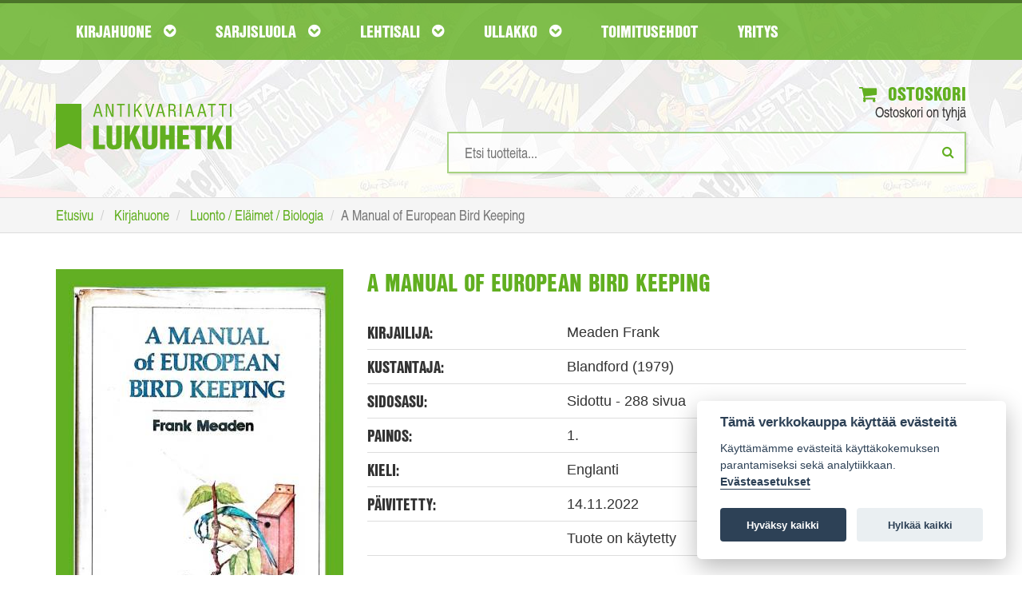

--- FILE ---
content_type: application/javascript
request_url: https://www.lukuhetki.fi/scripts/jquery.min.js?74cc1a03f2397eea2aa65eec2c528dee
body_size: 6923
content:
function addAvailabilityFollowupEmail(){var a=$.trim($("input#followup_email").val()),b=$("input#productId").val();if(!isEmail(a))return $(".invalidAvailabilityEmail").removeClass("hidden"),!1;$("div#modal-info").removeClass("hidden"),$("div#modal-input").addClass("hidden"),$.ajax({url:"/addAvailabilityFollowup.php",type:"GET",data:{productId:b,email:a},success:function(b){var c="<i class='fa fa-check'></i> S&auml;hk&ouml;posti "+a;"OK"==b?(c+=" liitetty tuotteen saatavuusseurantaan",$("div#availabilityFollowupEmailSuccess h4 strong").html(c),$("div#availabilityFollowupEmailError").addClass("hidden"),$("div#availabilityFollowupEmailSuccess").removeClass("hidden")):-1==b?(c+=" on jo lisätty tuotteen saatavuusseurantaan",$("div#availabilityFollowupEmailSuccess h4 strong").html(c),$("div#availabilityFollowupEmailError").addClass("hidden"),$("div#availabilityFollowupEmailSuccess").removeClass("hidden")):($("div#availabilityFollowupEmailSuccess").addClass("hidden"),$("div#availabilityFollowupEmailError").removeClass("hidden"))},error:function(){$("div#availabilityFollowupEmailSuccess").addClass("hidden"),$("div#availabilityFollowupEmailError").removeClass("hidden")}})}function applyPromotionCode(){$.trim($("#promotionCode").val())&&$("form#cart").submit()}function empty(a){return""!==document.getElementById(a).value.trim()}function validatePrefix(a){var b=new RegExp("^[a-zA-Z0-9-]+$");return""===a||b.test(a)?($(".invalidCharacters").addClass("hidden"),!0):($(".invalidCharacters").removeClass("hidden"),!1)}function generateRandomStr(a){for(var b="",c="ABCDEFGHIJKLMNOPQRSTUVWXYZ0123456789",d=0;d<a;d++)b+=c.charAt(Math.floor(Math.random()*c.length));return b}function isEmail(a){return/^([a-zA-Z0-9_.+-])+\@(([a-zA-Z0-9-])+\.)+([a-zA-Z0-9]{2,4})+$/.test(a)}function updateQuickCart(a){1==a?$("#quickCart").text("1 tuote"):a>1&&$("#quickCart").text(a+" tuotetta")}function createItemAddedToCartAlert(){var a=$("#added-to-cart").show();window.setTimeout(function(){a.hide()},2500)}function createItemOutOfInventoryAlert(){var a=$("#added-to-cart-failed").show();window.setTimeout(function(){a.hide()},2500)}$(document).ready(function(){"use strict";$(".ellipsis").dotdotdot({ellipsis:"... ",wrap:"letter",tolerance:16})}),$(document).ready(function(){new Blazy({offset:150});$("[data-hide]").on("click",function(){$(this).parent().addClass("hidden")}),$("#availabilityModal").on("shown.bs.modal",function(){$("#followup_email").focus()}),$("#availabilityModal").on("hidden.bs.modal",function(){$("div#modal-info").addClass("hidden"),$("div#modal-input").removeClass("hidden"),$(".invalidAvailabilityEmail").addClass("hidden")})}),$(".addItemToCart").on("click",function(){var a=$(this).attr("id"),b=$("#root_path").val();if(void 0===a||""===a)return void console.log("Undefined product id");$.ajax({url:b+"/addToCart.php",type:"GET",data:{productId:a},success:function(a){-1!=a?(updateQuickCart(a),createItemAddedToCartAlert()):createItemOutOfInventoryAlert()},error:function(){createItemOutOfInventoryAlert()}})}),$("button[name='hideProduct']").on("click",function(){var a=$.trim($(this).attr("data-inventory-info"));if(""!==a&&(console.log("Hide item with inventory info "+a),!confirm("Piilotetaanko tuote? Varasto: "+a)))return!1}),$(".deleteItem").on("click",function(){$("<input>").attr({type:"hidden",name:"deleteItem",value:$(this).attr("id")}).appendTo("form#cart"),$("form#cart").submit()}),$(".removePromotion").on("click",function(){$("<input>").attr({type:"hidden",name:"removePromotion",value:$(this).attr("id")}).appendTo("form#cart"),$("form#cart").submit()}),$("#forward").on("click",function(){$("<input>").attr({type:"hidden",name:"forward"}).appendTo("form#cart"),$("form#cart").submit()}),$("#exportCodes").on("click",function(){$("<input>").attr({type:"hidden",name:"exportCodes"}).appendTo("form#promotion"),$("form#promotion").submit(),$("input[name=exportCodes]").remove()}),$("input[id=followup_email]").keyup(function(a){13==a.which&&addAvailabilityFollowupEmail()}),$("#addAvailabilityFollowupEmail").on("click",function(){addAvailabilityFollowupEmail()}),$("input[id=promotionCode]").keyup(function(a){13==a.which&&applyPromotionCode()}),$("#addPromotionCode").on("click",function(){applyPromotionCode()}),$("input[id=public_code], input[id=unique_code]").on("change",function(){$("#previewCodesTr").css("display","none"),"public_code"==$(this).attr("id")?($(".publicCodeGenerator").css("display","table-row"),$(".uniqueCodeGenerator").css("display","none")):($(".uniqueCodeGenerator").css("display","table-row"),$(".publicCodeGenerator").css("display","none"))}),$("input[class=toggleAmountText]").on("change",function(){var a="Alennusprosentti";$("#pr_type_order").is(":checked")&&$("#discount_type_amount").is(":checked")?a="Alennuksen määrä":$("#pr_type_shipping").is(":checked")&&$("#discount_type_amount").is(":checked")&&(a="Toimituskulu"),$("#labelAmount").text(a+":")}),$("input[id=code_prefix_public]").keyup(function(){validatePrefix($.trim($("#code_prefix_public").val()))});var oldPrefix="",oldLength="";$("input[id=code_prefix_unique], input[id=code_length]").keyup(function(){var a=$.trim($("#code_prefix_unique").val().toUpperCase()),b=$.trim($("#code_length").val()),c=3,d="";if(validatePrefix(a)){if(b>8&&(b=8),b<1&&(b=""),!a||!b)return void $("#previewCodesTr").css("display","none");if(oldPrefix!=a||oldLength!=b){oldPrefix=a,oldLength=b;for(var e=0;e<c;e++)d+=a+generateRandomStr(b)+"<br />";$("#previewCodesTr").css("display","table-row"),$("#previewCodes").html(d)}}}),$("#finna").on("click",function(){var a=$("input#isbn").val();if(void 0===a||""===a)return void console.log("Undefined isbn");var b="https://api.finna.fi/api/v1/search?lookfor="+a+"&type=AllFields&field[]=id&field[]=images&field[]=cleanIsbn&field[]=isbns&field[]=title&field[]=primaryAuthors&field[]=year&field[]=edition&field[]=publishers&field[]=languages&filter[]=format%3A%220%2FBook%2F&filter[]=-format%3A%221%2FBook%2FeBook%2F&sort=relevance%2Cid%20asc&page=1&limit=20&prettyPrint=true&lng=fi";$.ajax({url:b,type:"GET",data:{},success:function(a){if(-1!=a){console.log(a.records);var b=a.records,c=b[0];$("#bookInfo").html("<b>Nimi:</b> "+c.title),$("#bookInfo").append("<br><b>Päätekijä</b> "),c.primaryAuthors&&$("#bookInfo").append(c.primaryAuthors[0]),$("#bookInfo").append("<br><b>Kustantaja</b> "),c.publishers&&$("#bookInfo").append(c.publishers[0]),$("#bookInfo").append("<br><b>Vuosi:</b> "+c.year),$("#bookInfo").append("<br><b>Kieli:</b> "+c.languages[0]),$("#bookInfo").append("<br><b>Versio:</b> "),c.edition&&$("#bookInfo").append(c.edition),$("#bookInfo").append("<br><br><b>ISBN:</b> "),c.isbns&&$("#bookInfo").append(c.isbns[0]),$("#bookInfo").append("<br><b>CleanISBN:</b> "),c.cleanIsbn&&$("#bookInfo").append(c.cleanIsbn)}else createItemOutOfInventoryAlert(),console.log(a)},error:function(){createItemOutOfInventoryAlert(),console.log(response)}})});